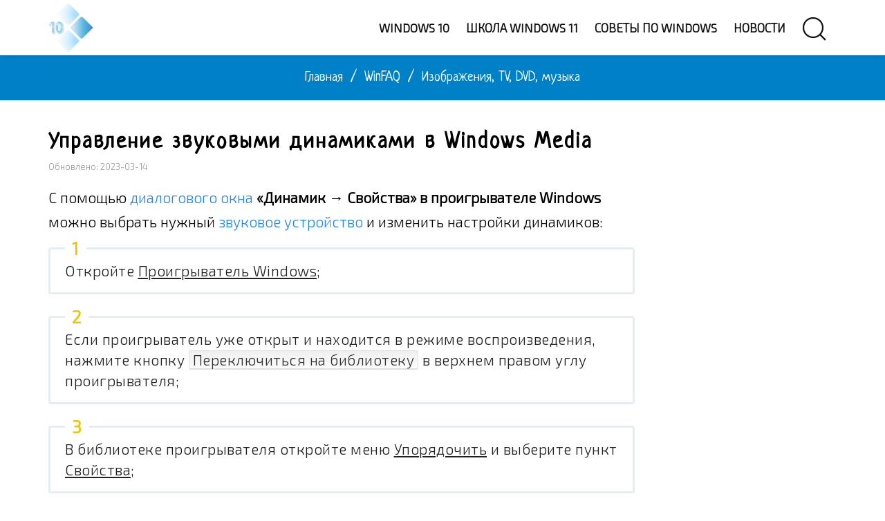

--- FILE ---
content_type: text/html; charset=UTF-8
request_url: https://windows-school.ru/publ/winfaq/ptdz/nastrojki_dinamikov_v_proigryvatele_windows/10-1-0-231
body_size: 12246
content:
<!doctype html>
<html lang="ru">
<head>
<link rel="preconnect" href="https://fonts.gstatic.com">
<link rel="preconnect" href="https://mc.yandex.ru">
<meta charset="utf-8">
<meta name="theme-color" content="#fff3d6"/>
<meta name="viewport" content="width=device-width, initial-scale=1.0">
<link rel="canonical" href="https://windows-school.ru/publ/winfaq/ptdz/nastrojki_dinamikov_v_proigryvatele_windows/10-1-0-231" />
<title>Настройки динамиков в проигрывателе Windows</title>
<meta name="description" content="Диалоговое окно свойства динамиков в проигрывателе Windows позволяет изменить настройки воспроизведения звуков">
<meta property="og:locale" content="ru_RU"/>
<meta property="og:type" content="article"/>
<meta property="og:article:section" content="Изображения, TV, DVD, музыка"/>
<meta property="og:title" content="Настройки динамиков в проигрывателе Windows"/>
<meta property="og:description" content="Диалоговое окно свойства динамиков в проигрывателе Windows позволяет изменить настройки воспроизведения звуков"/>
<meta property="og:url" content="https://windows-school.ru/publ/winfaq/ptdz/nastrojki_dinamikov_v_proigryvatele_windows/10-1-0-231"/>
<meta property="og:site_name" content="Школа Windows"/>
<meta property="og:image" content="https://windows-school.ru/img/img-soc-default.webp"/>
<link rel="icon" type="image/png" href="/img/fv196.png" sizes="196x196"/>
<link rel="icon" type="image/png" href="/img/fv128.png" sizes="128x128"/>
<link rel="icon" type="image/png" href="/img/fv96.png" sizes="96x96"/>
<link rel="icon" type="image/png" href="/img/fv32.png" sizes="32x32"/>
<link rel="icon" type="image/png" href="/img/fv16.png" sizes="16x16"/>
<link rel="stylesheet" href="/_st/my.css" />
<!-- Идентификаторы -->
<script>
var xilyModuleId = 'publ',
xilyPageId = 'entry',
xilyUrlId = 'puEnt231';
</script>
<!-- конец // Идентификаторы -->
<!-- Yandex.RTB -->
<script>window.yaContextCb=window.yaContextCb||[]</script>
<script src="https://yandex.ru/ads/system/context.js" async></script>
<!-- Yandex.Metrika counter -->
<script type="text/javascript" >
 (function(m,e,t,r,i,k,a){m[i]=m[i]||function(){(m[i].a=m[i].a||[]).push(arguments)};
 m[i].l=1*new Date();
 for (var j = 0; j < document.scripts.length; j++) {if (document.scripts[j].src === r) { return; }}
 k=e.createElement(t),a=e.getElementsByTagName(t)[0],k.async=1,k.src=r,a.parentNode.insertBefore(k,a)})
 (window, document, "script", "https://mc.yandex.ru/metrika/tag.js", "ym");

 ym(53250589, "init", {
 clickmap:true,
 trackLinks:true,
 accurateTrackBounce:true
 });
</script>
<noscript><div><img src="https://mc.yandex.ru/watch/53250589" style="position:absolute; left:-9999px;" alt="" /></div></noscript>
<!-- /Yandex.Metrika counter -->
<script src="/.s/src/jquery-3.3.1.min.js"></script>
<link rel="stylesheet" href="/.s/src/socCom.css" />
<script src="/.s/src/socCom.js"></script>
<script src="https://sys000.ucoz.net/cgi/uutils.fcg?a=soc_comment_get_data&site=4windows-school"></script>
<script async defer src="https://www.google.com/recaptcha/api.js?onload=reCallback&render=explicit&hl=ru"></script>
<script type="text/javascript">
/* --- UCOZ-JS-CODE --- */
 function _bldCont1(a, b) {
 window._bldCont && _bldCont(b);
 !window._bldCont && (IMGS = window['allEntImgs' + a]) && window.open(IMGS[0][0]);
 }

 function reCallback() {
 $('.g-recaptcha').each(function(index, element ) {
 element.setAttribute('rcid', index );
 
 if ($(element).is(':empty') && grecaptcha.render ) {
 grecaptcha.render(element, {
 sitekey:element.getAttribute('data-sitekey'),
 theme:element.getAttribute('data-theme'),
 size:element.getAttribute('data-size')
 });
 }
 
 });
 }
 function reReset(reset ) {
 reset && grecaptcha.reset(reset.previousElementSibling.getAttribute('rcid') );
 if (!reset ) for (rel in ___grecaptcha_cfg.clients ) grecaptcha.reset(rel );
 }
 
/* --- UCOZ-JS-END --- */
</script>
<script>//<!--
 function uSocialLogin(t) {
 var params = { 'vkontakte':{ 'width':790, 'height':400 }, 'facebook':{ 'width':950, 'height':520 }, 'yandex':{ 'width':870, 'height':515 }, 'google':{ 'width':700, 'height':600 }, 'ok':{ 'width':710, 'height':390 } };
 var ref = escape(location.protocol + '//' + ('windows-school.ru' || location.hostname) + location.pathname + ((location.hash ? ( location.search ? location.search + '&' : '?' ) + 'rnd=' + Date.now() + location.hash : ( location.search || '' ))));
 // var ref = escape(location.href);
 window.open('/'+t+'?ref='+ref,'conwin','width='+params[t].width+',height='+params[t].height+',status=1,resizable=1,left='+parseInt((screen.availWidth/2)-(params[t].width/2))+',top='+parseInt((screen.availHeight/2)-(params[t].height/2)-20)+'screenX='+parseInt((screen.availWidth/2)-(params[t].width/2))+',screenY='+parseInt((screen.availHeight/2)-(params[t].height/2)-20));
 return false;
 }
//--></script>
<link rel="stylesheet" href="/.s/src/social.css" />
</head>
<body class="xily-publ"><div>
<!--U1AHEADER1Z--><header class="xily-header fixed">
<div class="header-top">
<div class="container">
<div class="left clearfix"></div>
<div class="right clearfix"></div>
</div>
</div>
<div class="header-bottom background-white">
<div class="container">
<div class="xily-header-holder xl-relative">
<div class="xily-logo-holder">
<div class="xily-logo">
<a href="/">
<img class="xily-logo-white" src="/img/logo.webp" alt="Логотип сайта «Школа Windows»">
<img class="xily-logo-default" src="/img/logo.webp" alt="Логотип сайта «Школа Windows»">
</a>
</div>
</div>
<div class="xily-header-links-holder">
<div class="xily-header-links">
<a class="search-link" href="#"><i uk-icon="icon:search;ratio:2"></i></a>
<a class="mobile-menu-link" href="javascript:void(0)"><i uk-icon="icon:menu;ratio:2"></i></a>
</div>
</div>
<nav class="xily-navigation"><div id="uNMenuDiv1" class="uMenuV"><ul class="uMenuRoot">
<li><a  href="/index/obzor_windows_10/0-22" ><span>Windows 10</span></a></li>
<li><a  href="/index/osnovy_windows_11/0-42" ><span>Школа Windows 11</span></a></li>
<li><a  href="/blog" ><span>Советы по Windows</span></a></li>
<li><a  href="/news/" ><span>Новости</span></a></li></ul></div></nav>
</div>
</div>
<div class="xily-mobile-navigation container"></div>
</div>
</header>
<div class="xily-search-box">
<div class="container xily-absolute-full-height">
<form class="uk-search uk-search-large" onsubmit="this.sfSbm.disabled=true" method="get" action="/search/">
<input class="uk-search-input" autofocus type="search" name="q" placeholder="Поиск по заголовкам">
<input type="hidden" name="sfSbm">
</form>
<a class="close" href="#"><i uk-icon="icon:close;ratio:3.5"></i></a>
</div>
</div><!--/U1AHEADER1Z-->
<div class="xily-page-title-navigation xl-relative">
<div class="background xl-full-absolute publ"></div>
<div class="container xl-relative">
<div class="inner xl-text-center">
<div class="breadcrumbs" itemscope itemtype="https://schema.org/BreadcrumbList"><span itemprop="itemListElement" itemscope itemtype="https://schema.org/ListItem"><a itemprop="item" href="/"><span itemprop="name">Главная</span></a><meta itemprop="position" content="1" /></span><span class="separator"> / </span><span itemprop="itemListElement" itemscope itemtype="https://schema.org/ListItem"><a itemprop="item" href="/publ/winfaq/1"><span itemprop="name">WinFAQ</span></a><meta itemprop="position" content="2" /></span><span class="separator"> / </span><span itemprop="itemListElement" itemscope itemtype="https://schema.org/ListItem"><a itemprop="item" href="/publ/winfaq/ptdz/10"><span itemprop="name">Изображения, TV, DVD, музыка</span></a><meta itemprop="position" content="3" /></span></div>
</div>
</div>
</div>
<div class="xily-container xl-relative">
<div class="xily-inner">
<div class="container">
<div class="row">
<div class="xily-content-holder col-md-9">
<div class="xily-publ-full-page" itemscope itemtype="https://schema.org/Article">
<meta itemprop="genre" content="Изображения, TV, DVD, музыка">
<h1 class="title" itemprop="headline">Управление звуковыми динамиками в Windows Media</h1>
<meta itemprop="datePublished" content="2012-12-15T11:02+03:00" />
<meta itemprop="dateModified" content="2023-03-14T19:31+03:00" />
<div itemprop="publisher" itemscope itemtype="https://schema.org/Organization"><div itemprop="address" itemscope itemtype="https://schema.org/PostalAddress" style="display:none;"><span itemprop="addressLocality">Россия</span><span itemprop="telephone">+7 (910) 990-43-11</span></div><div itemprop="logo" itemscope itemtype="https://schema.org/ImageObject"><img itemprop="image url contentUrl" src="https://windows-school.ru/img/logo.webp" style="display:none;"/><meta itemprop="width" content="130"><meta itemprop="height" content="140"><meta itemprop="description" content="Логотип организации «Школа Windows»" /></div><meta itemprop="name" content="Школа Windows"></div>
<meta itemscope itemprop="mainEntityOfPage" itemType="https://schema.org/WebPage" itemid="https://windows-school.ru/publ/winfaq/ptdz/nastrojki_dinamikov_v_proigryvatele_windows/10-1-0-231" />
<div itemscope itemprop="image" itemtype="https://schema.org/ImageObject"><img itemprop="url contentUrl" src="https://windows-school.ru/img/img-soc-default.webp" style="display:none;" /><meta itemprop="description" content="Изображение на тему «»" /></div>
<div class="meta"><span>Обновлено: 2023-03-14</span></div>
<div class="description" itemprop="articleBody"><p>С помощью <a href="https://windows-school.ru/publ/winfaq/osnovy_windows/upravlenie_oknami_windows_razmer_perekhod_dialogovye_okna/2-1-0-19">диалогового окна</a> <strong>«Динамик → Свойства» в проигрывателе Windows</strong> можно выбрать нужный <a href="https://windows-school.ru/blog/problemy_so_zvukom_v_windows_nastrojka/2012-07-16-1">звуковое устройство</a> и изменить настройки динамиков:</p>
<ol>
 <li>Откройте <u>Проигрыватель Windows</u>;</li>
 <li>Если проигрыватель уже открыт и находится в режиме воспроизведения, нажмите кнопку <span class="kpk">Переключиться на библиотеку</span> в верхнем правом углу проигрывателя;</li>
 <li>В библиотеке проигрывателя откройте меню <u>Упорядочить</u> и выберите пункт <u>Свойства</u>;</li>
 <li>На вкладке <u>Устройства</u> выберите <em>Динамики</em> и нажмите кнопку <span class="kpk">Свойства</span>.</li>
 <li>Выберите нужные параметры и нажмите кнопку <span class="kpk">ОК</span>.</li>
</ol></div>
<hr>
<div class="uk-text-muted uk-flex uk-flex-center@m uk-flex-right@l uk-flex-bottom"><a class="comment-count" href="#" title="Рейтинг" itemprop="aggregateRating" itemscope itemtype="https://schema.org/AggregateRating"><meta itemprop="worstRating" content="0"><meta itemprop="ratingValue" content="4.0"><meta itemprop="ratingCount" content="4"><meta itemprop="itemReviewed" content="Управление звуковыми динамиками в Windows Media"/><meta itemprop="bestRating" content="5"></a><span uk-icon="icon:star;ratio:1.5"></span><span class="uk-margin-small-left uk-margin-small-top">4.0/4</span><div class="uk-align-right uk-margin-remove-bottom uk-margin-small-top">
		<style type="text/css">
			.u-star-rating-30 { list-style:none; margin:0px; padding:0px; width:150px; height:30px; position:relative; background: url('/img/rating30.png') top left repeat-x }
			.u-star-rating-30 li{ padding:0px; margin:0px; float:left }
			.u-star-rating-30 li a { display:block;width:30px;height: 30px;line-height:30px;text-decoration:none;text-indent:-9000px;z-index:20;position:absolute;padding: 0px;overflow:hidden }
			.u-star-rating-30 li a:hover { background: url('/img/rating30.png') left center;z-index:2;left:0px;border:none }
			.u-star-rating-30 a.u-one-star { left:0px }
			.u-star-rating-30 a.u-one-star:hover { width:30px }
			.u-star-rating-30 a.u-two-stars { left:30px }
			.u-star-rating-30 a.u-two-stars:hover { width:60px }
			.u-star-rating-30 a.u-three-stars { left:60px }
			.u-star-rating-30 a.u-three-stars:hover { width:90px }
			.u-star-rating-30 a.u-four-stars { left:90px }
			.u-star-rating-30 a.u-four-stars:hover { width:120px }
			.u-star-rating-30 a.u-five-stars { left:120px }
			.u-star-rating-30 a.u-five-stars:hover { width:150px }
			.u-star-rating-30 li.u-current-rating { top:0 !important; left:0 !important;margin:0 !important;padding:0 !important;outline:none;background: url('/img/rating30.png') left bottom;position: absolute;height:30px !important;line-height:30px !important;display:block;text-indent:-9000px;z-index:1 }
		</style><script>
			var usrarids = {};
			function ustarrating(id, mark) {
				if (!usrarids[id]) {
					usrarids[id] = 1;
					$(".u-star-li-"+id).hide();
					_uPostForm('', { type:'POST', url:`/publ`, data:{ a:65, id, mark, mod:'publ', ajax:'2' } })
				}
			}
		</script><ul id="uStarRating231" class="uStarRating231 u-star-rating-30" title="Рейтинг: 4.0/4">
			<li id="uCurStarRating231" class="u-current-rating uCurStarRating231" style="width:80%;"></li><li class="u-star-li-231"><a href="javascript:;" onclick="ustarrating('231', 1)" class="u-one-star">1</a></li>
				<li class="u-star-li-231"><a href="javascript:;" onclick="ustarrating('231', 2)" class="u-two-stars">2</a></li>
				<li class="u-star-li-231"><a href="javascript:;" onclick="ustarrating('231', 3)" class="u-three-stars">3</a></li>
				<li class="u-star-li-231"><a href="javascript:;" onclick="ustarrating('231', 4)" class="u-four-stars">4</a></li>
				<li class="u-star-li-231"><a href="javascript:;" onclick="ustarrating('231', 5)" class="u-five-stars">5</a></li></ul></div></div>
<div class="uk-margin-top uk-margin-bottom">
<div id="id-C-A-206067-42" uk-height-viewport="min-height:940"></div>
<script>window.yaContextCb.push(()=>{
 Ya.Context.AdvManager.renderWidget({
 renderTo: 'id-C-A-206067-42',
 blockId: 'C-A-206067-42'
 })
})</script>
<!-- Yandex.RTB R-A-206067-65 -->
<script>
window.yaContextCb.push(() => {
 Ya.Context.AdvManager.render({
 "blockId": "R-A-206067-65",
 "type": "fullscreen",
 "platform": "desktop"
 })
})
</script>
<!-- Yandex.RTB R-A-206067-66 -->
<script>
window.yaContextCb.push(() => {
 Ya.Context.AdvManager.render({
 "blockId": "R-A-206067-66",
 "type": "fullscreen",
 "platform": "touch"
 })
})
</script>
<!-- Yandex.RTB R-A-206067-56 -->
<script>
window.yaContextCb.push(() => {
 Ya.Context.AdvManager.render({
 "blockId": "R-A-206067-56",
 "type": "floorAd",
 "platform": "touch"
 })
})
</script>
</div>
<hr>
<div class="author xl-table">
<div class="avatar xl-table-cell xl-align-middle"><img data-src="/.s/a/20/343494786.png" src="/.s/a/20/343494786.png" alt="Аватар GeekDrug" uk-img></div>
<div class="info xl-table-cell xl-align-middle">
<div class="name" itemprop="author" itemscope itemtype="https://schema.org/Person"><a href="javascript:;" rel="nofollow" onclick="window.open('/index/8-4', 'up4', 'scrollbars=1,top=0,left=0,resizable=1,width=700,height=375'); return false;" class="uk-link-muted"><span itemprop="name">GeekDrug</span></a></div>
</div>
</div>
</div>
<div class="xily-comment-items-holder">
<script>
				function spages(p, link) {
					!!link && location.assign(atob(link));
				}
			</script>
			<div id="comments"></div>
			<div id="newEntryT"></div>
			<div id="allEntries"></div>
			<div id="newEntryB"></div><script>
			
		Object.assign(uCoz.spam ??= {}, {
			config : {
				scopeID  : 0,
				idPrefix : 'comEnt',
			},
			sign : {
				spam            : 'Спам',
				notSpam         : 'Не спам',
				hidden          : 'Спам-сообщение скрыто.',
				shown           : 'Спам-сообщение показано.',
				show            : 'Показать',
				hide            : 'Скрыть',
				admSpam         : 'Разрешить жалобы',
				admSpamTitle    : 'Разрешить пользователям сайта помечать это сообщение как спам',
				admNotSpam      : 'Это не спам',
				admNotSpamTitle : 'Пометить как не-спам, запретить пользователям жаловаться на это сообщение',
			},
		})
		
		uCoz.spam.moderPanelNotSpamClick = function(elem) {
			var waitImg = $('<img align="absmiddle" src="/.s/img/fr/EmnAjax.gif">');
			var elem = $(elem);
			elem.find('img').hide();
			elem.append(waitImg);
			var messageID = elem.attr('data-message-id');
			var notSpam   = elem.attr('data-not-spam') ? 0 : 1; // invert - 'data-not-spam' should contain CURRENT 'notspam' status!

			$.post('/index/', {
				a          : 101,
				scope_id   : uCoz.spam.config.scopeID,
				message_id : messageID,
				not_spam   : notSpam
			}).then(function(response) {
				waitImg.remove();
				elem.find('img').show();
				if (response.error) {
					alert(response.error);
					return;
				}
				if (response.status == 'admin_message_not_spam') {
					elem.attr('data-not-spam', true).find('img').attr('src', '/.s/img/spamfilter/notspam-active.gif');
					$('#del-as-spam-' + messageID).hide();
				} else {
					elem.removeAttr('data-not-spam').find('img').attr('src', '/.s/img/spamfilter/notspam.gif');
					$('#del-as-spam-' + messageID).show();
				}
				//console.log(response);
			});

			return false;
		};

		uCoz.spam.report = function(scopeID, messageID, notSpam, callback, context) {
			return $.post('/index/', {
				a: 101,
				scope_id   : scopeID,
				message_id : messageID,
				not_spam   : notSpam
			}).then(function(response) {
				if (callback) {
					callback.call(context || window, response, context);
				} else {
					window.console && console.log && console.log('uCoz.spam.report: message #' + messageID, response);
				}
			});
		};

		uCoz.spam.reportDOM = function(event) {
			if (event.preventDefault ) event.preventDefault();
			var elem      = $(this);
			if (elem.hasClass('spam-report-working') ) return false;
			var scopeID   = uCoz.spam.config.scopeID;
			var messageID = elem.attr('data-message-id');
			var notSpam   = elem.attr('data-not-spam');
			var target    = elem.parents('.report-spam-target').eq(0);
			var height    = target.outerHeight(true);
			var margin    = target.css('margin-left');
			elem.html('<img src="/.s/img/wd/1/ajaxs.gif">').addClass('report-spam-working');

			uCoz.spam.report(scopeID, messageID, notSpam, function(response, context) {
				context.elem.text('').removeClass('report-spam-working');
				window.console && console.log && console.log(response); // DEBUG
				response.warning && window.console && console.warn && console.warn( 'uCoz.spam.report: warning: ' + response.warning, response );
				if (response.warning && !response.status) {
					// non-critical warnings, may occur if user reloads cached page:
					if (response.warning == 'already_reported' ) response.status = 'message_spam';
					if (response.warning == 'not_reported'     ) response.status = 'message_not_spam';
				}
				if (response.error) {
					context.target.html('<div style="height: ' + context.height + 'px; line-height: ' + context.height + 'px; color: red; font-weight: bold; text-align: center;">' + response.error + '</div>');
				} else if (response.status) {
					if (response.status == 'message_spam') {
						context.elem.text(uCoz.spam.sign.notSpam).attr('data-not-spam', '1');
						var toggle = $('#report-spam-toggle-wrapper-' + response.message_id);
						if (toggle.length) {
							toggle.find('.report-spam-toggle-text').text(uCoz.spam.sign.hidden);
							toggle.find('.report-spam-toggle-button').text(uCoz.spam.sign.show);
						} else {
							toggle = $('<div id="report-spam-toggle-wrapper-' + response.message_id + '" class="report-spam-toggle-wrapper" style="' + (context.margin ? 'margin-left: ' + context.margin : '') + '"><span class="report-spam-toggle-text">' + uCoz.spam.sign.hidden + '</span> <a class="report-spam-toggle-button" data-target="#' + uCoz.spam.config.idPrefix + response.message_id + '" href="javascript:;">' + uCoz.spam.sign.show + '</a></div>').hide().insertBefore(context.target);
							uCoz.spam.handleDOM(toggle);
						}
						context.target.addClass('report-spam-hidden').fadeOut('fast', function() {
							toggle.fadeIn('fast');
						});
					} else if (response.status == 'message_not_spam') {
						context.elem.text(uCoz.spam.sign.spam).attr('data-not-spam', '0');
						$('#report-spam-toggle-wrapper-' + response.message_id).fadeOut('fast');
						$('#' + uCoz.spam.config.idPrefix + response.message_id).removeClass('report-spam-hidden').show();
					} else if (response.status == 'admin_message_not_spam') {
						elem.text(uCoz.spam.sign.admSpam).attr('title', uCoz.spam.sign.admSpamTitle).attr('data-not-spam', '0');
					} else if (response.status == 'admin_message_spam') {
						elem.text(uCoz.spam.sign.admNotSpam).attr('title', uCoz.spam.sign.admNotSpamTitle).attr('data-not-spam', '1');
					} else {
						alert('uCoz.spam.report: unknown status: ' + response.status);
					}
				} else {
					context.target.remove(); // no status returned by the server - remove message (from DOM).
				}
			}, { elem: elem, target: target, height: height, margin: margin });

			return false;
		};

		uCoz.spam.handleDOM = function(within) {
			within = $(within || 'body');
			within.find('.report-spam-wrap').each(function() {
				var elem = $(this);
				elem.parent().prepend(elem);
			});
			within.find('.report-spam-toggle-button').not('.report-spam-handled').click(function(event) {
				if (event.preventDefault ) event.preventDefault();
				var elem    = $(this);
				var wrapper = elem.parents('.report-spam-toggle-wrapper');
				var text    = wrapper.find('.report-spam-toggle-text');
				var target  = elem.attr('data-target');
				target      = $(target);
				target.slideToggle('fast', function() {
					if (target.is(':visible')) {
						wrapper.addClass('report-spam-toggle-shown');
						text.text(uCoz.spam.sign.shown);
						elem.text(uCoz.spam.sign.hide);
					} else {
						wrapper.removeClass('report-spam-toggle-shown');
						text.text(uCoz.spam.sign.hidden);
						elem.text(uCoz.spam.sign.show);
					}
				});
				return false;
			}).addClass('report-spam-handled');
			within.find('.report-spam-remove').not('.report-spam-handled').click(function(event) {
				if (event.preventDefault ) event.preventDefault();
				var messageID = $(this).attr('data-message-id');
				del_item(messageID, 1);
				return false;
			}).addClass('report-spam-handled');
			within.find('.report-spam-btn').not('.report-spam-handled').click(uCoz.spam.reportDOM).addClass('report-spam-handled');
			window.console && console.log && console.log('uCoz.spam.handleDOM: done.');
			try { if (uCoz.manageCommentControls) { uCoz.manageCommentControls() } } catch(e) { window.console && console.log && console.log('manageCommentControls: fail.'); }

			return this;
		};
	
			uCoz.spam.handleDOM();
		</script>
			<script>
				(function() {
					'use strict';
					var commentID = ( /comEnt(\d+)/.exec(location.hash) || {} )[1];
					if (!commentID) {
						return window.console && console.info && console.info('comments, goto page', 'no comment id');
					}
					var selector = '#comEnt' + commentID;
					var target = $(selector);
					if (target.length) {
						$('html, body').animate({
							scrollTop: ( target.eq(0).offset() || { top: 0 } ).top
						}, 'fast');
						return window.console && console.info && console.info('comments, goto page', 'found element', selector);
					}
					$.get('/index/802', {
						id: commentID
					}).then(function(response) {
						if (!response.page) {
							return window.console && console.warn && console.warn('comments, goto page', 'no page within response', response);
						}
						spages(response.page);
						setTimeout(function() {
							target = $(selector);
							if (!target.length) {
								return window.console && console.warn && console.warn('comments, goto page', 'comment element not found', selector);
							}
							$('html, body').animate({
								scrollTop: ( target.eq(0).offset() || { top: 0 } ).top
							}, 'fast');
							return window.console && console.info && console.info('comments, goto page', 'scrolling to', selector);
						}, 500);
					}, function(response) {
						return window.console && console.error && console.error('comments, goto page', response.responseJSON);
					});
				})();
			</script>
		


<form name="socail_details" id="socail_details" onsubmit="return false;">
						   <input type="hidden" name="social" value="">
						   <input type="hidden" name="data" value="">
						   <input type="hidden" name="id" value="231">
						   <input type="hidden" name="ssid" value="417537114004740100603">
					   </form><div id="postFormContent" class="">
		<form method="post" name="addform" id="acform" action="/index/" onsubmit="return addcom(this)" class="publ-com-add" data-submitter="addcom"><script>
		function _dS(a){var b=a.split(''),c=b.pop();return b.map(function(d){var e=d.charCodeAt(0)-c;return String.fromCharCode(32>e?127-(32-e):e)}).join('')}
		var _y8M = _dS('Ansuzy%y~ujB\'mniijs\'%sfrjB\'xtx\'%{fqzjB\'6<;6555><8\'%4C5');
		function addcom( form, data = {} ) {
			if (document.getElementById('addcBut')) {
				document.getElementById('addcBut').disabled = true;
			} else {
				try { document.addform.submit.disabled = true; } catch(e) {}
			}

			if (document.getElementById('eMessage')) {
				document.getElementById('eMessage').innerHTML = '<span style="color:#999"><img src="/.s/img/ma/m/i2.gif" border="0" align="absmiddle" width="13" height="13"> Идёт передача данных...</span>';
			}

			_uPostForm(form, { type:'POST', url:'/index/', data })
			return false
		}
document.write(_y8M);</script>
				<div class="mc-widget">
					<script>
						var socRedirect = location.protocol + '//' + ('windows-school.ru' || location.hostname) + location.pathname + location.search + (location.hash && location.hash != '#' ? '#reloadPage,' + location.hash.substr(1) : '#reloadPage,gotoAddCommentForm' );
						socRedirect = encodeURIComponent(socRedirect);

						try{var providers = {};} catch (e) {}

						function socialRepost(entry_link, message) {
							console.log('Check witch Social network is connected.');

							var soc_type = jQuery("form#acform input[name='soc_type']").val();
							switch (parseInt(soc_type)) {
							case 101:
								console.log('101');
								var newWin = window.open('https://vk.com/share.php?url='+entry_link+'&description='+message+'&noparse=1','window','width=640,height=500,scrollbars=yes,status=yes');
							  break;
							case 102:
								console.log('102');
								var newWin = window.open('https://www.facebook.com/sharer/sharer.php?u='+entry_link+'&description='+encodeURIComponent(message),'window','width=640,height=500,scrollbars=yes,status=yes');
							  break;
							case 103:
								console.log('103');

							  break;
							case 104:
								console.log('104');

							  break;
							case 105:
								console.log('105');

							  break;
							case 106:
								console.log('106');

							  break;
							case 107:
								console.log('107');
								var newWin = window.open('https://twitter.com/intent/tweet?source=webclient&url='+entry_link+'&text='+encodeURIComponent(message)+'&callback=?','window','width=640,height=500,scrollbars=yes,status=yes');
							  break;
							case 108:
								console.log('108');

							  break;
							case 109:
								console.log('109');
								var newWin = window.open('https://plusone.google.com/_/+1/confirm?hl=en&url='+entry_link,'window','width=600,height=610,scrollbars=yes,status=yes');
							  break;
							}
						}

						function updateSocialDetails(type) {
							console.log('updateSocialDetails');
							jQuery.getScript('//sys000.ucoz.net/cgi/uutils.fcg?a=soc_comment_get_data&site=4windows-school&type='+type, function() {
								jQuery("form#socail_details input[name='social']").val(type);
								jQuery("form#socail_details input[name=data]").val(data[type]);
								jQuery("form#acform input[name=data]").val(data[type]);
								_uPostForm('socail_details',{type:'POST',url:'/index/778', data:{'m':'3', 'vi_commID': '', 'catPath': ''}});
							});
						}

						function logoutSocial() {
							console.log('delete cookie');
							delete_msg_cookie();
							jQuery.getScript('//sys000.ucoz.net/cgi/uutils.fcg?a=soc_comment_clear_data&site=4windows-school', function(){window.location.reload();});
						}

						function utf8_to_b64( str) {
							return window.btoa(encodeURIComponent( escape( str )));
						}

						function b64_to_utf8( str) {
							return unescape(decodeURIComponent(window.atob( str )));
						}

						function getCookie(c_name) {
							var c_value = " " + document.cookie;
							var c_start = c_value.indexOf(" " + c_name + "=");
							if (c_start == -1) {
								c_value = null;
							} else {
								c_start = c_value.indexOf("=", c_start) + 1;
								var c_end = c_value.indexOf(";", c_start);
								if (c_end == -1) {
									c_end = c_value.length;
								}
								c_value = unescape(c_value.substring(c_start,c_end));
							}
							return c_value;
						}

						var delete_msg_cookie = function() {
							console.log('delete_msg_cookie');
							document.cookie = 'msg=;expires=Thu, 01 Jan 1970 00:00:01 GMT;';
						};

						function preSaveMessage() {
							var msg = jQuery("form#acform textarea").val();
							if (msg.length > 0) {
								document.cookie = "msg="+utf8_to_b64(msg)+";"; //path="+window.location.href+";
							}
						}

						function googleAuthHandler(social) {
							if (!social) return
							if (!social.enabled || !social.handler) return

							social.window = window.open(social.url, '_blank', 'width=600,height=610');
							social.intervalId = setInterval(function(social) {
								if (social.window.closed) {
									clearInterval(social.intervalId)
									self.location.reload()
								}
							}, 1000, social)
						}

						

						(function(jq) {
							jq(document).ready(function() {
								
																
								jQuery(".uf-tooltip a.uf-tt-exit").attr('href','/index/10');
								console.log('ready - update details');
								console.log('scurrent', window.scurrent);
								if (typeof(window.scurrent) != 'undefined' && scurrent > 0 && data[scurrent]) {
									jQuery("#postFormContent").html('<div style="width:100%;text-align:center;padding-top:50px;"><img alt="" src="/.s/img/ma/m/i3.gif" border="0" width="220" height="19" /></div>');

									jQuery("form#socail_details input[name=social]").val(scurrent);
									jQuery("form#socail_details input[name=data]").val(data[scurrent]);
									updateSocialDetails(scurrent);
								}
								jQuery('a#js-ucf-start').on('click', function(event) {
									event.preventDefault();
									if (scurrent == 0) {
										window.open("//sys000.ucoz.net/cgi/uutils.fcg?a=soc_comment_auth",'SocialLoginWnd','width=500,height=350,resizable=yes,titlebar=yes');
									}
								});

								jQuery('#acform a.login-with').on('click', function(event) {
									event.preventDefault();
									let social = providers[ this.dataset.social ];

									if (typeof(social) != 'undefined' && social.enabled == 1) {
										if (social.handler) {
											social.handler(social);
										} else {
											// unetLoginWnd
											let newWin = window.open(social.url, "_blank", 'width=600,height=610,scrollbars=yes,status=yes');
										}
									}
								});
							});
						})(jQuery);
					</script>
				</div><div class="uForm uComForm">

<div class="uauth-small-links uauth-links-set4">Войдите: <a href="javascript:;" onclick="window.open('https://login.uid.me/?site=4windows-school&ref='+escape(location.protocol + '//' + ('windows-school.ru' || location.hostname) + location.pathname + ((location.hash ? ( location.search ? location.search + '&' : '?' ) + 'rnd=' + Date.now() + location.hash : ( location.search || '' )))),'uidLoginWnd','width=580,height=450,resizable=yes,titlebar=yes');return false;" class="login-with uid" title="Войти через uID" rel="nofollow"><i></i></a><a href="javascript:;" onclick="return uSocialLogin('vkontakte');" data-social="vkontakte" class="login-with vkontakte" title="Войти через ВКонтакте" rel="nofollow"><i></i></a><a href="javascript:;" onclick="return uSocialLogin('yandex');" data-social="yandex" class="login-with yandex" title="Войти через Яндекс" rel="nofollow"><i></i></a><a href="javascript:;" onclick="return uSocialLogin('ok');" data-social="ok" class="login-with ok" title="Войти через Одноклассники" rel="nofollow"><i></i></a></div><div class="uComForm-inner">
<div class="ucf-content ucf-start-content"><ul class="uf-form ucf-form"><li><textarea class="" placeholder="Оставьте ваш комментарий..."></textarea>
</li><li><button onclick="preSaveMessage();window.open('/index/800?ref='+window.location.href,'SocialLoginWnd','width=500,height=410,resizable=yes,titlebar=yes');">Отправить</button>
</li></ul></div>
</div>
</div><input type="hidden" name="ssid" value="417537114004740100603" />
				<input type="hidden" name="a"  value="36" />
				<input type="hidden" name="m"  value="3" />
				<input type="hidden" name="id" value="231" />
				
				<input type="hidden" name="soc_type" id="csoc_type" />
				<input type="hidden" name="data" id="cdata" />
			</form>
		</div>

</div>
</div>
<aside class="xily-sidebar-holder col-md-3"><!--U1CLEFTER1Z-->

<div class="uk-text-secondary uk-card uk-card-default">
<div id="yandex_rtb_R-A-206067-57"></div>
<script>window.yaContextCb.push(()=>{
 Ya.Context.AdvManager.render({
 "blockId": "R-A-206067-57",
 "renderTo": "yandex_rtb_R-A-206067-57"
 })
})
</script>
</div>
<!--/U1CLEFTER1Z--></aside>
</div>
</div>
</div>
</div>
<!--U1BFOOTER1Z--><footer class="xily-footer-holder">
<div class="xily-footer">
<div class="container">
<div class="top xl-table" uk-grid>
<div class="uk-grid-small uk-flex-middle" uk-grid>
<div><span uk-icon="icon:social;ratio:2"></span></div>
<div class="uk-link-reset"><a href="https://vk.com/windows_school" title="Сообщество «Школа Windows» ВКонтакте" target="_blank" rel="nofollow noopener noreferrer"><span class="uk-icon-button uk-text-bold uk-icon uk-text-emphasis" uk-icon="ratio:2">VK</span></a></div>
</div>
<div class="description uk-width-expand@m uk-padding-small"><p>Всё о компьютерной системе Windows: <a class="uk-link-muted" href="https://windows-school.ru/index/spisok_novostej/0-39">новости</a>, <a class="uk-link-muted" href="https://windows-school.ru/index/spisok_obzorov/0-40">обзор функций Windows</a>, <a class="uk-link-muted" href="https://windows-school.ru/index/spisok_urokov/0-41">уроки по использованию</a>; основы работы; установка, запуск и настройка безопасность; подключение устройств и работа в интернет</p></div>
</div>
<div class="middle">
<div class="row">
<div class="col-sm-6 col-md-3 column uk-link-reset"><h4 class="uk-heading-line uk-text-center"><a href="https://windows-school.ru/index/rukovodstvo_windows7/0-4">Школа Windows 7</a></h4>
<ul class="uk-list">
<li><a href="https://windows-school.ru/index/windfaq/0-5" title="Начало работы в Windows">Начало работы</a></li>
<li><a href="https://windows-school.ru/index/windfaq/0-6" title="Безопасность и конфиденциальность в Windows">Безопасность</a></li>
<li><a href="https://windows-school.ru/index/windfa/0-7" title="Изображение, CD, DVD-диски, ТВ, музыка и звук">Изображение, ТВ и музыка</a></li>
<li><a href="https://windows-school.ru/index/winfa/0-8" title="Подключение и работа в Интернете">Подключение к Сети</a></li>
<li><a href="https://windows-school.ru/index/wifaq/0-9" title="Советы по настройке компьютера">Настройка компьютера</a></li>
<li><a href="https://windows-school.ru/index/pechat/0-10" title="Принтеры и печать на Windows 7">Принтеры и печать</a></li>
<li><a href="https://windows-school.ru/index/programmy_i_sredstva/0-11" title="Использование программ и утилит">Программы и средства</a></li>
<li><a href="https://windows-school.ru/index/set/0-12" title="Сеть – подключение компьютеров и устройств">Сеть – подключение</a></li>
<li><a href="https://windows-school.ru/index/fajl/0-13" title="Организация файлов, папок и библиотек">Файлы, папки и библиотеки</a></li>
<li><a href="https://windows-school.ru/index/epochta/0-15" title="Коммуникации Windows">Средства коммуникации</a></li>
</ul>
</div>
<div class="col-sm-6 col-md-3 column uk-link-reset"><h4 class="uk-heading-line uk-text-center"><a href="https://windows-school.ru/index/obzor_windows_10/0-22">Школа Windows 10</a></h4>
<ul class="uk-list">
<li><a href="https://windows-school.ru/index/ustanovka_windows_10/0-21" title="Установка, обновление и активация Windows 10">Установка</a></li>
<li><a href="https://windows-school.ru/index/ispolzovanie_uzapisi/0-23" title="Учетная запись пользователя Windows 10">Учетная запись</a></li>
<li><a href="https://windows-school.ru/index/dostup_v_internet/0-32" title="Обзор Windows 10 – связь и доступ в интернет">Связь и доступ</a></li>
<li><a href="https://windows-school.ru/index/pochta_svjaz/0-27" title="Обзор Windows 10 – почта и связь">Почта и связь</a></li>
<li><a href="https://windows-school.ru/index/obzor_microsoft_edge/0-24" title="Обзор Windows 10 – браузер Microsoft Edge">Microsoft Edge</a></li>
<li><a href="https://windows-school.ru/index/sinkhronizacija_sokhranenie/0-33" title="Обзор Windows 10 – синхронизация и сохранение">Синхронизация и оптимизация</a></li>
</ul>
</div>
<div class="col-sm-6 col-md-3 column uk-link-reset"><h4 class="uk-heading-line uk-text-center">***</h4>
<ul class="uk-list">
<li><a href="https://windows-school.ru/index/remont_vosstanovlenie/0-31" title="Обзор Windows 10 – ремонт и восстановление">Восстановление и устройства</a></li>
<li><a href="https://windows-school.ru/index/bezopasnost_konfidencialnost/0-25" title="Обзор Windows 10 – безопасность и конфиденциальность">Безопасность</a></li>
<li><a href="https://windows-school.ru/index/sistema_poiska/0-26" title="Обзор Windows 10 – система поиска">Поиск</a></li>
<li><a href="https://windows-school.ru/index/specialnye_vozmozhnosti_windows_10/0-35" title="Обзор Windows 10 – специальные возможности">Специальные возможности</a></li>
<li><a href="https://windows-school.ru/index/prilozhenija_magazin/0-29" title="Обзор Windows 10 – приложения и магазин">Windows Store</a></li>
<li><a href="https://windows-school.ru/index/prilozhenie_xbox/0-28" title="Обзор Windows 10 – приложение Xbox">Xbox</a></li>
<li><a href="https://windows-school.ru/index/windows-mixed-reality/0-38" title="Обзор Windows 10 – виртуальная реальность">Mixed Reality</a></li>
</ul>
</div>
<div class="col-sm-6 col-md-3 column uk-link-reset"><h4 class="uk-heading-line uk-text-center"><a href="https://windows-school.ru/index/osnovy_windows_11/0-42">Школа Windows 11</a></h4>
<ul class="uk-list">
<li><a href="https://windows-school.ru/blog/aktivacija_bezopasnoj_zagruzki/2021-08-01-785" title="Активация безопасной загрузки для установки Windows 11">Безопасная загрузка</a></li>
<li><a href="https://windows-school.ru/blog/doverennyj_modul_tpm/2021-07-30-783" title="Как включить доверенный модуль TPM">Модуль TPM</a></li>
</ul>
</div>
</div>
<div class="bottom">
<div class="row">
<div class="xl-table">
<div class="uk-flex-middle uk-child-width-1-1 uk-child-width-expand@m" data-uk-grid>
<div class="uk-text-small">&copy; 2026 Windows School. При использовании материалов гиперсылка вида <a href="https://windows-school.ru/" class="uk-text-background">windows-school.ru</a> – <span class="uk-text-bold">обязательна</span></div>
<div class="uk-text-right uk-text-small">Компания Microsoft <span class="uk-text-bold">не имеет</span> к этому сайту <span class="uk-text-bold">никакого</span> отношения, официальный форум вы можете найти на сайте Microsoft </div>
</div>
<div class="col-sm-6"></div>
</div>
</div>
</div>
</div>
</div>
</div>
</footer><!--/U1BFOOTER1Z-->


<script>
 $(document).ready(function() {
 $("head").append("<link rel='stylesheet' href='/css/uikit.min.css' />");
 $("head").append("<link href='https://fonts.googleapis.com/css2?family=Exo+2:wght@300&family=Neucha&display=swap' rel='stylesheet'>");
 });
</script>
<script src="/js/uikit.min.js"></script>
<script src="/js/uikit-icons.min.js"></script>
<script src="/js/imagesloaded.pkgd.min.js"></script>
<script src="/js/plugins.js"></script>
<script src="/js/main.js"></script>
<script async src="/.s/src/uwnd.min.js"></script>

</div>
</body>
</html>
<!-- 0.12701 (s761) -->